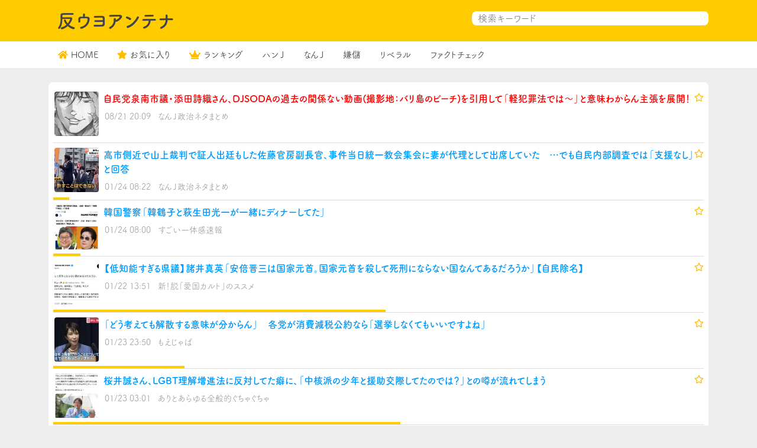

--- FILE ---
content_type: text/html; charset=UTF-8
request_url: https://anti-uyo.com/2023/08/21/%E8%87%AA%E6%B0%91%E5%85%9A%E6%B3%89%E5%8D%97%E5%B8%82%E8%AD%B0%E3%83%BB%E6%B7%BB%E7%94%B0%E8%A9%A9%E7%B9%94%E3%81%95%E3%82%93%E3%80%81djsoda%E3%81%AE%E9%81%8E%E5%8E%BB%E3%81%AE%E9%96%A2%E4%BF%82/
body_size: 10641
content:
<!DOCTYPE html>
<html lang="ja">
<head>
<meta charset="utf-8">
<meta name="viewport" content="width=device-width, initial-scale=1, shrink-to-fit=no">
<meta name="referrer" content="unsafe-url">
<script src="https://ajax.googleapis.com/ajax/libs/jquery/3.6.0/jquery.min.js"></script>
<script>
(function(d) {
var config = {
kitId: 'vbn2bpl',
scriptTimeout: 3000,
async: true
},
h=d.documentElement,t=setTimeout(function(){h.className=h.className.replace(/\bwf-loading\b/g,"")+" wf-inactive";},config.scriptTimeout),tk=d.createElement("script"),f=false,s=d.getElementsByTagName("script")[0],a;h.className+=" wf-loading";tk.src='https://use.typekit.net/'+config.kitId+'.js';tk.async=true;tk.onload=tk.onreadystatechange=function(){a=this.readyState;if(f||a&&a!="complete"&&a!="loaded")return;f=true;clearTimeout(t);try{Typekit.load(config)}catch(e){}};s.parentNode.insertBefore(tk,s)
})(document);
</script>
<link rel="stylesheet" href="https://use.fontawesome.com/releases/v5.7.2/css/all.css" crossorigin="anonymous">
<link href="https://cdn.jsdelivr.net/npm/bootstrap@5.1.0/dist/css/bootstrap.min.css" rel="stylesheet" crossorigin="anonymous">
<!-- <link rel="stylesheet" href="https://anti-uyo.com/wp-content/themes/wp_antenna_post/style.css?ver=20260123235546" type="text/css"> -->
<link rel="stylesheet" type="text/css" href="//anti-uyo.com/wp-content/cache/wpfc-minified/ld63eie1/8pf.css" media="all"/>
<link rel="alternate" type="application/rss+xml" title="反ウヨアンテナ Feed" href="https://anti-uyo.com/feed/">
<meta name="twitter:card" content="summary_large_image">
<meta name="twitter:site" content="@@antiuyo">
<meta name="twitter:title" content="自民党泉南市議・添田詩織さん、DJSODAの過去の関係ない動画(撮影地：バリ島のビーチ)を引用して「軽犯罪法では～」と意味わからん主張を展開！">
<meta name="twitter:description" content="「アンチネット右翼」に特化したアンテナサイト">
<meta name="twitter:image" content="https://livedoor.blogimg.jp/maaikkana/imgs/d/e/de2b2f68-s.jpg">
<title>自民党泉南市議・添田詩織さん、DJSODAの過去の関係ない動画(撮影地：バリ島のビーチ)を引用して「軽犯罪法では～」と意味わからん主張を展開！ &#8211; 反ウヨアンテナ</title>
<meta name='robots' content='max-image-preview:large' />
<link rel='dns-prefetch' href='//www.googletagmanager.com' />
<link rel="alternate" type="application/rss+xml" title="反ウヨアンテナ &raquo; 自民党泉南市議・添田詩織さん、DJSODAの過去の関係ない動画(撮影地：バリ島のビーチ)を引用して「軽犯罪法では～」と意味わからん主張を展開！ のコメントのフィード" href="https://anti-uyo.com/2023/08/21/%e8%87%aa%e6%b0%91%e5%85%9a%e6%b3%89%e5%8d%97%e5%b8%82%e8%ad%b0%e3%83%bb%e6%b7%bb%e7%94%b0%e8%a9%a9%e7%b9%94%e3%81%95%e3%82%93%e3%80%81djsoda%e3%81%ae%e9%81%8e%e5%8e%bb%e3%81%ae%e9%96%a2%e4%bf%82/feed/" />
<link rel="alternate" title="oEmbed (JSON)" type="application/json+oembed" href="https://anti-uyo.com/wp-json/oembed/1.0/embed?url=https%3A%2F%2Fanti-uyo.com%2F2023%2F08%2F21%2F%25e8%2587%25aa%25e6%25b0%2591%25e5%2585%259a%25e6%25b3%2589%25e5%258d%2597%25e5%25b8%2582%25e8%25ad%25b0%25e3%2583%25bb%25e6%25b7%25bb%25e7%2594%25b0%25e8%25a9%25a9%25e7%25b9%2594%25e3%2581%2595%25e3%2582%2593%25e3%2580%2581djsoda%25e3%2581%25ae%25e9%2581%258e%25e5%258e%25bb%25e3%2581%25ae%25e9%2596%25a2%25e4%25bf%2582%2F" />
<link rel="alternate" title="oEmbed (XML)" type="text/xml+oembed" href="https://anti-uyo.com/wp-json/oembed/1.0/embed?url=https%3A%2F%2Fanti-uyo.com%2F2023%2F08%2F21%2F%25e8%2587%25aa%25e6%25b0%2591%25e5%2585%259a%25e6%25b3%2589%25e5%258d%2597%25e5%25b8%2582%25e8%25ad%25b0%25e3%2583%25bb%25e6%25b7%25bb%25e7%2594%25b0%25e8%25a9%25a9%25e7%25b9%2594%25e3%2581%2595%25e3%2582%2593%25e3%2580%2581djsoda%25e3%2581%25ae%25e9%2581%258e%25e5%258e%25bb%25e3%2581%25ae%25e9%2596%25a2%25e4%25bf%2582%2F&#038;format=xml" />
<style id='wp-img-auto-sizes-contain-inline-css' type='text/css'>
img:is([sizes=auto i],[sizes^="auto," i]){contain-intrinsic-size:3000px 1500px}
/*# sourceURL=wp-img-auto-sizes-contain-inline-css */
</style>
<style id='wp-emoji-styles-inline-css' type='text/css'>
img.wp-smiley, img.emoji {
display: inline !important;
border: none !important;
box-shadow: none !important;
height: 1em !important;
width: 1em !important;
margin: 0 0.07em !important;
vertical-align: -0.1em !important;
background: none !important;
padding: 0 !important;
}
/*# sourceURL=wp-emoji-styles-inline-css */
</style>
<style id='wp-block-library-inline-css' type='text/css'>
:root{--wp-block-synced-color:#7a00df;--wp-block-synced-color--rgb:122,0,223;--wp-bound-block-color:var(--wp-block-synced-color);--wp-editor-canvas-background:#ddd;--wp-admin-theme-color:#007cba;--wp-admin-theme-color--rgb:0,124,186;--wp-admin-theme-color-darker-10:#006ba1;--wp-admin-theme-color-darker-10--rgb:0,107,160.5;--wp-admin-theme-color-darker-20:#005a87;--wp-admin-theme-color-darker-20--rgb:0,90,135;--wp-admin-border-width-focus:2px}@media (min-resolution:192dpi){:root{--wp-admin-border-width-focus:1.5px}}.wp-element-button{cursor:pointer}:root .has-very-light-gray-background-color{background-color:#eee}:root .has-very-dark-gray-background-color{background-color:#313131}:root .has-very-light-gray-color{color:#eee}:root .has-very-dark-gray-color{color:#313131}:root .has-vivid-green-cyan-to-vivid-cyan-blue-gradient-background{background:linear-gradient(135deg,#00d084,#0693e3)}:root .has-purple-crush-gradient-background{background:linear-gradient(135deg,#34e2e4,#4721fb 50%,#ab1dfe)}:root .has-hazy-dawn-gradient-background{background:linear-gradient(135deg,#faaca8,#dad0ec)}:root .has-subdued-olive-gradient-background{background:linear-gradient(135deg,#fafae1,#67a671)}:root .has-atomic-cream-gradient-background{background:linear-gradient(135deg,#fdd79a,#004a59)}:root .has-nightshade-gradient-background{background:linear-gradient(135deg,#330968,#31cdcf)}:root .has-midnight-gradient-background{background:linear-gradient(135deg,#020381,#2874fc)}:root{--wp--preset--font-size--normal:16px;--wp--preset--font-size--huge:42px}.has-regular-font-size{font-size:1em}.has-larger-font-size{font-size:2.625em}.has-normal-font-size{font-size:var(--wp--preset--font-size--normal)}.has-huge-font-size{font-size:var(--wp--preset--font-size--huge)}.has-text-align-center{text-align:center}.has-text-align-left{text-align:left}.has-text-align-right{text-align:right}.has-fit-text{white-space:nowrap!important}#end-resizable-editor-section{display:none}.aligncenter{clear:both}.items-justified-left{justify-content:flex-start}.items-justified-center{justify-content:center}.items-justified-right{justify-content:flex-end}.items-justified-space-between{justify-content:space-between}.screen-reader-text{border:0;clip-path:inset(50%);height:1px;margin:-1px;overflow:hidden;padding:0;position:absolute;width:1px;word-wrap:normal!important}.screen-reader-text:focus{background-color:#ddd;clip-path:none;color:#444;display:block;font-size:1em;height:auto;left:5px;line-height:normal;padding:15px 23px 14px;text-decoration:none;top:5px;width:auto;z-index:100000}html :where(.has-border-color){border-style:solid}html :where([style*=border-top-color]){border-top-style:solid}html :where([style*=border-right-color]){border-right-style:solid}html :where([style*=border-bottom-color]){border-bottom-style:solid}html :where([style*=border-left-color]){border-left-style:solid}html :where([style*=border-width]){border-style:solid}html :where([style*=border-top-width]){border-top-style:solid}html :where([style*=border-right-width]){border-right-style:solid}html :where([style*=border-bottom-width]){border-bottom-style:solid}html :where([style*=border-left-width]){border-left-style:solid}html :where(img[class*=wp-image-]){height:auto;max-width:100%}:where(figure){margin:0 0 1em}html :where(.is-position-sticky){--wp-admin--admin-bar--position-offset:var(--wp-admin--admin-bar--height,0px)}@media screen and (max-width:600px){html :where(.is-position-sticky){--wp-admin--admin-bar--position-offset:0px}}
/*# sourceURL=wp-block-library-inline-css */
</style><style id='global-styles-inline-css' type='text/css'>
:root{--wp--preset--aspect-ratio--square: 1;--wp--preset--aspect-ratio--4-3: 4/3;--wp--preset--aspect-ratio--3-4: 3/4;--wp--preset--aspect-ratio--3-2: 3/2;--wp--preset--aspect-ratio--2-3: 2/3;--wp--preset--aspect-ratio--16-9: 16/9;--wp--preset--aspect-ratio--9-16: 9/16;--wp--preset--color--black: #000000;--wp--preset--color--cyan-bluish-gray: #abb8c3;--wp--preset--color--white: #ffffff;--wp--preset--color--pale-pink: #f78da7;--wp--preset--color--vivid-red: #cf2e2e;--wp--preset--color--luminous-vivid-orange: #ff6900;--wp--preset--color--luminous-vivid-amber: #fcb900;--wp--preset--color--light-green-cyan: #7bdcb5;--wp--preset--color--vivid-green-cyan: #00d084;--wp--preset--color--pale-cyan-blue: #8ed1fc;--wp--preset--color--vivid-cyan-blue: #0693e3;--wp--preset--color--vivid-purple: #9b51e0;--wp--preset--gradient--vivid-cyan-blue-to-vivid-purple: linear-gradient(135deg,rgb(6,147,227) 0%,rgb(155,81,224) 100%);--wp--preset--gradient--light-green-cyan-to-vivid-green-cyan: linear-gradient(135deg,rgb(122,220,180) 0%,rgb(0,208,130) 100%);--wp--preset--gradient--luminous-vivid-amber-to-luminous-vivid-orange: linear-gradient(135deg,rgb(252,185,0) 0%,rgb(255,105,0) 100%);--wp--preset--gradient--luminous-vivid-orange-to-vivid-red: linear-gradient(135deg,rgb(255,105,0) 0%,rgb(207,46,46) 100%);--wp--preset--gradient--very-light-gray-to-cyan-bluish-gray: linear-gradient(135deg,rgb(238,238,238) 0%,rgb(169,184,195) 100%);--wp--preset--gradient--cool-to-warm-spectrum: linear-gradient(135deg,rgb(74,234,220) 0%,rgb(151,120,209) 20%,rgb(207,42,186) 40%,rgb(238,44,130) 60%,rgb(251,105,98) 80%,rgb(254,248,76) 100%);--wp--preset--gradient--blush-light-purple: linear-gradient(135deg,rgb(255,206,236) 0%,rgb(152,150,240) 100%);--wp--preset--gradient--blush-bordeaux: linear-gradient(135deg,rgb(254,205,165) 0%,rgb(254,45,45) 50%,rgb(107,0,62) 100%);--wp--preset--gradient--luminous-dusk: linear-gradient(135deg,rgb(255,203,112) 0%,rgb(199,81,192) 50%,rgb(65,88,208) 100%);--wp--preset--gradient--pale-ocean: linear-gradient(135deg,rgb(255,245,203) 0%,rgb(182,227,212) 50%,rgb(51,167,181) 100%);--wp--preset--gradient--electric-grass: linear-gradient(135deg,rgb(202,248,128) 0%,rgb(113,206,126) 100%);--wp--preset--gradient--midnight: linear-gradient(135deg,rgb(2,3,129) 0%,rgb(40,116,252) 100%);--wp--preset--font-size--small: 13px;--wp--preset--font-size--medium: 20px;--wp--preset--font-size--large: 36px;--wp--preset--font-size--x-large: 42px;--wp--preset--spacing--20: 0.44rem;--wp--preset--spacing--30: 0.67rem;--wp--preset--spacing--40: 1rem;--wp--preset--spacing--50: 1.5rem;--wp--preset--spacing--60: 2.25rem;--wp--preset--spacing--70: 3.38rem;--wp--preset--spacing--80: 5.06rem;--wp--preset--shadow--natural: 6px 6px 9px rgba(0, 0, 0, 0.2);--wp--preset--shadow--deep: 12px 12px 50px rgba(0, 0, 0, 0.4);--wp--preset--shadow--sharp: 6px 6px 0px rgba(0, 0, 0, 0.2);--wp--preset--shadow--outlined: 6px 6px 0px -3px rgb(255, 255, 255), 6px 6px rgb(0, 0, 0);--wp--preset--shadow--crisp: 6px 6px 0px rgb(0, 0, 0);}:where(.is-layout-flex){gap: 0.5em;}:where(.is-layout-grid){gap: 0.5em;}body .is-layout-flex{display: flex;}.is-layout-flex{flex-wrap: wrap;align-items: center;}.is-layout-flex > :is(*, div){margin: 0;}body .is-layout-grid{display: grid;}.is-layout-grid > :is(*, div){margin: 0;}:where(.wp-block-columns.is-layout-flex){gap: 2em;}:where(.wp-block-columns.is-layout-grid){gap: 2em;}:where(.wp-block-post-template.is-layout-flex){gap: 1.25em;}:where(.wp-block-post-template.is-layout-grid){gap: 1.25em;}.has-black-color{color: var(--wp--preset--color--black) !important;}.has-cyan-bluish-gray-color{color: var(--wp--preset--color--cyan-bluish-gray) !important;}.has-white-color{color: var(--wp--preset--color--white) !important;}.has-pale-pink-color{color: var(--wp--preset--color--pale-pink) !important;}.has-vivid-red-color{color: var(--wp--preset--color--vivid-red) !important;}.has-luminous-vivid-orange-color{color: var(--wp--preset--color--luminous-vivid-orange) !important;}.has-luminous-vivid-amber-color{color: var(--wp--preset--color--luminous-vivid-amber) !important;}.has-light-green-cyan-color{color: var(--wp--preset--color--light-green-cyan) !important;}.has-vivid-green-cyan-color{color: var(--wp--preset--color--vivid-green-cyan) !important;}.has-pale-cyan-blue-color{color: var(--wp--preset--color--pale-cyan-blue) !important;}.has-vivid-cyan-blue-color{color: var(--wp--preset--color--vivid-cyan-blue) !important;}.has-vivid-purple-color{color: var(--wp--preset--color--vivid-purple) !important;}.has-black-background-color{background-color: var(--wp--preset--color--black) !important;}.has-cyan-bluish-gray-background-color{background-color: var(--wp--preset--color--cyan-bluish-gray) !important;}.has-white-background-color{background-color: var(--wp--preset--color--white) !important;}.has-pale-pink-background-color{background-color: var(--wp--preset--color--pale-pink) !important;}.has-vivid-red-background-color{background-color: var(--wp--preset--color--vivid-red) !important;}.has-luminous-vivid-orange-background-color{background-color: var(--wp--preset--color--luminous-vivid-orange) !important;}.has-luminous-vivid-amber-background-color{background-color: var(--wp--preset--color--luminous-vivid-amber) !important;}.has-light-green-cyan-background-color{background-color: var(--wp--preset--color--light-green-cyan) !important;}.has-vivid-green-cyan-background-color{background-color: var(--wp--preset--color--vivid-green-cyan) !important;}.has-pale-cyan-blue-background-color{background-color: var(--wp--preset--color--pale-cyan-blue) !important;}.has-vivid-cyan-blue-background-color{background-color: var(--wp--preset--color--vivid-cyan-blue) !important;}.has-vivid-purple-background-color{background-color: var(--wp--preset--color--vivid-purple) !important;}.has-black-border-color{border-color: var(--wp--preset--color--black) !important;}.has-cyan-bluish-gray-border-color{border-color: var(--wp--preset--color--cyan-bluish-gray) !important;}.has-white-border-color{border-color: var(--wp--preset--color--white) !important;}.has-pale-pink-border-color{border-color: var(--wp--preset--color--pale-pink) !important;}.has-vivid-red-border-color{border-color: var(--wp--preset--color--vivid-red) !important;}.has-luminous-vivid-orange-border-color{border-color: var(--wp--preset--color--luminous-vivid-orange) !important;}.has-luminous-vivid-amber-border-color{border-color: var(--wp--preset--color--luminous-vivid-amber) !important;}.has-light-green-cyan-border-color{border-color: var(--wp--preset--color--light-green-cyan) !important;}.has-vivid-green-cyan-border-color{border-color: var(--wp--preset--color--vivid-green-cyan) !important;}.has-pale-cyan-blue-border-color{border-color: var(--wp--preset--color--pale-cyan-blue) !important;}.has-vivid-cyan-blue-border-color{border-color: var(--wp--preset--color--vivid-cyan-blue) !important;}.has-vivid-purple-border-color{border-color: var(--wp--preset--color--vivid-purple) !important;}.has-vivid-cyan-blue-to-vivid-purple-gradient-background{background: var(--wp--preset--gradient--vivid-cyan-blue-to-vivid-purple) !important;}.has-light-green-cyan-to-vivid-green-cyan-gradient-background{background: var(--wp--preset--gradient--light-green-cyan-to-vivid-green-cyan) !important;}.has-luminous-vivid-amber-to-luminous-vivid-orange-gradient-background{background: var(--wp--preset--gradient--luminous-vivid-amber-to-luminous-vivid-orange) !important;}.has-luminous-vivid-orange-to-vivid-red-gradient-background{background: var(--wp--preset--gradient--luminous-vivid-orange-to-vivid-red) !important;}.has-very-light-gray-to-cyan-bluish-gray-gradient-background{background: var(--wp--preset--gradient--very-light-gray-to-cyan-bluish-gray) !important;}.has-cool-to-warm-spectrum-gradient-background{background: var(--wp--preset--gradient--cool-to-warm-spectrum) !important;}.has-blush-light-purple-gradient-background{background: var(--wp--preset--gradient--blush-light-purple) !important;}.has-blush-bordeaux-gradient-background{background: var(--wp--preset--gradient--blush-bordeaux) !important;}.has-luminous-dusk-gradient-background{background: var(--wp--preset--gradient--luminous-dusk) !important;}.has-pale-ocean-gradient-background{background: var(--wp--preset--gradient--pale-ocean) !important;}.has-electric-grass-gradient-background{background: var(--wp--preset--gradient--electric-grass) !important;}.has-midnight-gradient-background{background: var(--wp--preset--gradient--midnight) !important;}.has-small-font-size{font-size: var(--wp--preset--font-size--small) !important;}.has-medium-font-size{font-size: var(--wp--preset--font-size--medium) !important;}.has-large-font-size{font-size: var(--wp--preset--font-size--large) !important;}.has-x-large-font-size{font-size: var(--wp--preset--font-size--x-large) !important;}
/*# sourceURL=global-styles-inline-css */
</style>
<style id='classic-theme-styles-inline-css' type='text/css'>
/*! This file is auto-generated */
.wp-block-button__link{color:#fff;background-color:#32373c;border-radius:9999px;box-shadow:none;text-decoration:none;padding:calc(.667em + 2px) calc(1.333em + 2px);font-size:1.125em}.wp-block-file__button{background:#32373c;color:#fff;text-decoration:none}
/*# sourceURL=/wp-includes/css/classic-themes.min.css */
</style>
<!-- <link rel='stylesheet' id='chld_thm_cfg_child-css' href='https://anti-uyo.com/wp-content/themes/wp_antenna_post-child/style.css?ver=6.9' type='text/css' media='all' /> -->
<link rel="stylesheet" type="text/css" href="//anti-uyo.com/wp-content/cache/wpfc-minified/qhygevu0/8pf.css" media="all"/>
<!-- Site Kit によって追加された Google タグ（gtag.js）スニペット -->
<!-- Google アナリティクス スニペット (Site Kit が追加) -->
<script type="text/javascript" src="https://www.googletagmanager.com/gtag/js?id=GT-NC8BL3B" id="google_gtagjs-js" async></script>
<script type="text/javascript" id="google_gtagjs-js-after">
/* <![CDATA[ */
window.dataLayer = window.dataLayer || [];function gtag(){dataLayer.push(arguments);}
gtag("set","linker",{"domains":["anti-uyo.com"]});
gtag("js", new Date());
gtag("set", "developer_id.dZTNiMT", true);
gtag("config", "GT-NC8BL3B");
//# sourceURL=google_gtagjs-js-after
/* ]]> */
</script>
<link rel="https://api.w.org/" href="https://anti-uyo.com/wp-json/" /><link rel="alternate" title="JSON" type="application/json" href="https://anti-uyo.com/wp-json/wp/v2/posts/2935" /><link rel="EditURI" type="application/rsd+xml" title="RSD" href="https://anti-uyo.com/xmlrpc.php?rsd" />
<meta name="generator" content="WordPress 6.9" />
<link rel="canonical" href="https://anti-uyo.com/2023/08/21/%e8%87%aa%e6%b0%91%e5%85%9a%e6%b3%89%e5%8d%97%e5%b8%82%e8%ad%b0%e3%83%bb%e6%b7%bb%e7%94%b0%e8%a9%a9%e7%b9%94%e3%81%95%e3%82%93%e3%80%81djsoda%e3%81%ae%e9%81%8e%e5%8e%bb%e3%81%ae%e9%96%a2%e4%bf%82/" />
<link rel='shortlink' href='https://anti-uyo.com/?p=2935' />
<meta name="generator" content="Site Kit by Google 1.170.0" /><link rel="icon" href="https://anti-uyo.com/wp-content/uploads/2024/01/cropped-87825936fb24f5629fb8419cb5eb9f78-32x32.png" sizes="32x32" />
<link rel="icon" href="https://anti-uyo.com/wp-content/uploads/2024/01/cropped-87825936fb24f5629fb8419cb5eb9f78-192x192.png" sizes="192x192" />
<link rel="apple-touch-icon" href="https://anti-uyo.com/wp-content/uploads/2024/01/cropped-87825936fb24f5629fb8419cb5eb9f78-180x180.png" />
<meta name="msapplication-TileImage" content="https://anti-uyo.com/wp-content/uploads/2024/01/cropped-87825936fb24f5629fb8419cb5eb9f78-270x270.png" />
<style>
body{
background-color: #eeeeee;
color:#333333;
}
body a{
color:#0099ff;
}
.border-bottom{
background-color: #ffcc00;
}
.h1_title{
color: #444444;
}
.footer{
background-color: #ffffff;
color:#333333;
}
</style>
</head>
<body>
<header class="py-3 border-bottom">
<div class="container-lg d-flex flex-wrap justify-content-center">
<a href="https://anti-uyo.com/" class="d-flex align-items-center mb-lg-0 me-lg-auto text-dark text-decoration-none">
<h1 class="fs-4 h1_title">反ウヨアンテナ</h1>
</a>
<div class="search_form sp_hidden">
<form action="" method="get">
<input name="s" type="text" placeholder="検索キーワード">
<div class="search_button"><button type="submit"><i class="fas fa-search"></i></button></div>
</form>
</div>
</div>
</header>
<nav class="mb-4 sticky-top h_menu">
<div class="container-lg nav-scroller">
<ul class="nav me-auto header_menu_left">
<li class="nav-item"><a class="nav-link link-dark px-3" href="https://anti-uyo.com/"><i class="fas fa-home"></i>HOME</a></li>
<li class="nav-item"><a class="nav-link link-dark px-3" href="https://anti-uyo.com/?mylist"><i class="fas fa-star"></i>お気に入り</a></li>
<li class="nav-item"><a class="nav-link link-dark px-3" href="https://anti-uyo.com/?ranking"><i class="fas fa-crown"></i>ランキング</a></li>
<li class="nav-item"><a class="nav-link link-dark px-3" href="https://anti-uyo.com/category/han-j/">ハンＪ</a></li><li class="nav-item"><a class="nav-link link-dark px-3" href="https://anti-uyo.com/category/nan-j/">なんＪ</a></li><li class="nav-item"><a class="nav-link link-dark px-3" href="https://anti-uyo.com/category/kenmo/">嫌儲</a></li><li class="nav-item"><a class="nav-link link-dark px-3" href="https://anti-uyo.com/category/liberal/">リベラル</a></li><li class="nav-item"><a class="nav-link link-dark px-3" href="https://anti-uyo.com/category/fact_check/">ファクトチェック</a></li>		</ul>
</div>
</nav>
<div class="container-lg main-col">
<div class="row">
<div class="col-12">
<div class="card">
<div id="post_list_contents" class="list_content_area">    <div class="text-muted list_item_content single_post_item">
<div class="d-flex">
<img class="bd-placeholder-img flex-shrink-0 me-2 rounded" style="width:75px;height:75px;object-fit: cover;" src="https://livedoor.blogimg.jp/maaikkana/imgs/d/e/de2b2f68-s.jpg">
<div class="mb-0 small w-100">
<div class="d-flex justify-content-between">
<strong class="text-gray-dark"><a href="http://j-seiji.blog.jp/archives/21854658.html" target="_blank" class="item_link" data-id="2935"><span style="color:#f00;font-weight: bold;">自民党泉南市議・添田詩織さん、DJSODAの過去の関係ない動画(撮影地：バリ島のビーチ)を引用して「軽犯罪法では～」と意味わからん主張を展開！</span></a></strong>
<div><i class="far fa-star dist mark-2935" data-id="2935"></i></div>            </div>
<span class="d-block">
<span style="padding:0 8px 0 2px;color:#999;">
08/21 20:09</span>
<a class="post_item_blogname" href="https://anti-uyo.com/?blog=3">なんＪ政治ネタまとめ</a>
</span>
</div>
</div>
<div class="post_click_bar" style="width:0%;"></div>
</div>
<div class="text-muted list_item_content">
<div class="d-flex">
<img class="bd-placeholder-img flex-shrink-0 me-2 rounded" style="width:75px;height:75px;object-fit: cover;" src="https://livedoor.blogimg.jp/maaikkana/imgs/7/c/7cfb3c8b-s.png">
<div class="mb-0 small w-100">
<div class="d-flex justify-content-between">
<strong class="text-gray-dark"><a href="https://j-seiji.blog.jp/archives/29326907.html" target="_blank" class="item_link" data-id="10130"><span >高市側近で山上裁判で証人出廷もした佐藤官房副長官、事件当日統一教会集会に妻が代理として出席していた　…でも自民内部調査では「支援なし」と回答</span></a></strong>
<div><i class="far fa-star dist mark-10130" data-id="10130"></i></div>            </div>
<span class="d-block">
<span style="padding:0 8px 0 2px;color:#999;">
01/24 08:22</span>
<a class="post_item_blogname" href="https://anti-uyo.com/?blog=3">なんＪ政治ネタまとめ</a>
</span>
</div>
</div>
<div class="post_click_bar" style="width:2.4444444444444%;"></div>
</div>
<div class="text-muted list_item_content">
<div class="d-flex">
<img class="bd-placeholder-img flex-shrink-0 me-2 rounded" style="width:75px;height:75px;object-fit: cover;" src="https://blog-imgs-170.fc2.com/s/u/g/sugosoku/hagp20260124-01.jpg">
<div class="mb-0 small w-100">
<div class="d-flex justify-content-between">
<strong class="text-gray-dark"><a href="https://sugosoku.blog.fc2.com/blog-entry-5740.html" target="_blank" class="item_link" data-id="10129"><span >韓国警察「韓鶴子と萩生田光一が一緒にディナーしてた」</span></a></strong>
<div><i class="far fa-star dist mark-10129" data-id="10129"></i></div>            </div>
<span class="d-block">
<span style="padding:0 8px 0 2px;color:#999;">
01/24 08:00</span>
<a class="post_item_blogname" href="https://anti-uyo.com/?blog=17">すごい一体感速報</a>
</span>
</div>
</div>
<div class="post_click_bar" style="width:4.2222222222222%;"></div>
</div>
<div class="text-muted list_item_content">
<div class="d-flex">
<img class="bd-placeholder-img flex-shrink-0 me-2 rounded" style="width:75px;height:75px;object-fit: cover;" src="https://livedoor.blogimg.jp/neotridagger-4gc6as0t/imgs/6/4/64eed17b-s.jpg">
<div class="mb-0 small w-100">
<div class="d-flex justify-content-between">
<strong class="text-gray-dark"><a href="https://stopaikokucult.blog.jp/archives/11482281.html" target="_blank" class="item_link" data-id="10117"><span >【低知能すぎる県議】諸井真英「安倍晋三は国家元首。国家元首を殺して死刑にならない国なんてあるだろうか」【自民除名】</span></a></strong>
<div><i class="far fa-star dist mark-10117" data-id="10117"></i></div>            </div>
<span class="d-block">
<span style="padding:0 8px 0 2px;color:#999;">
01/22 13:51</span>
<a class="post_item_blogname" href="https://anti-uyo.com/?blog=19">新！脱「愛国カルト」のススメ</a>
</span>
</div>
</div>
<div class="post_click_bar" style="width:51.111111111111%;"></div>
</div>
<div class="text-muted list_item_content">
<div class="d-flex">
<img class="bd-placeholder-img flex-shrink-0 me-2 rounded" style="width:75px;height:75px;object-fit: cover;" src="https://livedoor.blogimg.jp/iwasitaberu-grypxpz0/imgs/3/9/39a32519.jpg">
<div class="mb-0 small w-100">
<div class="d-flex justify-content-between">
<strong class="text-gray-dark"><a href="https://moerunihon.blog.jp/archives/41456579.html" target="_blank" class="item_link" data-id="10128"><span >「どう考えても解散する意味が分からん」　各党が消費減税公約なら「選挙しなくてもいいですよね」</span></a></strong>
<div><i class="far fa-star dist mark-10128" data-id="10128"></i></div>            </div>
<span class="d-block">
<span style="padding:0 8px 0 2px;color:#999;">
01/23 23:50</span>
<a class="post_item_blogname" href="https://anti-uyo.com/?blog=24">もえじゃぱ</a>
</span>
</div>
</div>
<div class="post_click_bar" style="width:20.222222222222%;"></div>
</div>
<div class="text-muted list_item_content">
<div class="d-flex">
<img class="bd-placeholder-img flex-shrink-0 me-2 rounded" style="width:75px;height:75px;object-fit: cover;" src="https://livedoor.blogimg.jp/wsogmm/imgs/5/4/54faeb40-s.jpg">
<div class="mb-0 small w-100">
<div class="d-flex justify-content-between">
<strong class="text-gray-dark"><a href="https://wsogmm.livedoor.blog/archives/29306327.html" target="_blank" class="item_link" data-id="10125"><span >桜井誠さん、LGBT理解増進法に反対してた癖に、「中核派の少年と援助交際してたのでは？」との噂が流れてしまう</span></a></strong>
<div><i class="far fa-star dist mark-10125" data-id="10125"></i></div>            </div>
<span class="d-block">
<span style="padding:0 8px 0 2px;color:#999;">
01/23 03:01</span>
<a class="post_item_blogname" href="https://anti-uyo.com/?blog=23">ありとあらゆる全般的ぐちゃぐちゃ</a>
</span>
</div>
</div>
<div class="post_click_bar" style="width:53.333333333333%;"></div>
</div>
<div class="text-muted list_item_content">
<div class="d-flex">
<img class="bd-placeholder-img flex-shrink-0 me-2 rounded" style="width:75px;height:75px;object-fit: cover;" src="https://livedoor.blogimg.jp/yourchannel/imgs/d/b/db6ad4ba.png">
<div class="mb-0 small w-100">
<div class="d-flex justify-content-between">
<strong class="text-gray-dark"><a href="https://yourchannel.blog.jp/archives/30350205.html" target="_blank" class="item_link" data-id="10123"><span >右寄りサイト「保守ブログ」&amp;「ヒカルのブログ」が更新停止2週目に突入</span></a></strong>
<div><i class="far fa-star dist mark-10123" data-id="10123"></i></div>            </div>
<span class="d-block">
<span style="padding:0 8px 0 2px;color:#999;">
01/23 00:30</span>
<a class="post_item_blogname" href="https://anti-uyo.com/?blog=18">ゆあチァンネル</a>
</span>
</div>
</div>
<div class="post_click_bar" style="width:26%;"></div>
</div>
<div class="text-muted list_item_content">
<div class="d-flex">
<img class="bd-placeholder-img flex-shrink-0 me-2 rounded" style="width:75px;height:75px;object-fit: cover;" src="https://livedoor.blogimg.jp/nanyade/imgs/6/7/67a7b9fa.png">
<div class="mb-0 small w-100">
<div class="d-flex justify-content-between">
<strong class="text-gray-dark"><a href="https://nanyade.livedoor.blog/archives/46578713.html" target="_blank" class="item_link" data-id="10110"><span >河合ゆうすけ、フィフィとの裁判に向けてカンパを募る</span></a></strong>
<div><i class="far fa-star dist mark-10110" data-id="10110"></i></div>            </div>
<span class="d-block">
<span style="padding:0 8px 0 2px;color:#999;">
01/21 21:06</span>
<a class="post_item_blogname" href="https://anti-uyo.com/?blog=14">ハンＪ速報</a>
</span>
</div>
</div>
<div class="post_click_bar" style="width:82.444444444444%;"></div>
</div>
<div class="text-muted list_item_content">
<div class="d-flex">
<img class="bd-placeholder-img flex-shrink-0 me-2 rounded" style="width:75px;height:75px;object-fit: cover;" src="https://cdn-ak.f.st-hatena.com/images/fotolife/n/nou_yunyun/20260122/20260122151901.png">
<div class="mb-0 small w-100">
<div class="d-flex justify-content-between">
<strong class="text-gray-dark"><a href="https://nou-yunyun.hatenablog.com/entry/2026/01/22/170000" target="_blank" class="item_link" data-id="10120"><span >AIキャスターによるyoutubeの政治デタラメ動画による情報が拡散してた</span></a></strong>
<div><i class="far fa-star dist mark-10120" data-id="10120"></i></div>            </div>
<span class="d-block">
<span style="padding:0 8px 0 2px;color:#999;">
01/22 17:00</span>
<a class="post_item_blogname" href="https://anti-uyo.com/?blog=21">電脳塵芥</a>
</span>
</div>
</div>
<div class="post_click_bar" style="width:36.666666666667%;"></div>
</div>
</div>			</div>
</div>
</div>
</div>
<script>
$(function() {
var txt = $('.single_post_item');
$(".list_content_area .list_item_content").eq(0).after(txt);
txt.show();
});
</script>
<!--フッター-->
<script>
$('.custom_wiget_item').each(function(){
var num = $(this).data('num') - 1;
if(Number(num) >= 0){
$(".list_content_area .list_item_content").eq(num).after(this);
}else{
$('.list_content_area').prepend(this);
}
$(this).show();
});
</script>
<p id="page-top"><i class="fas fa-arrow-circle-up"></i></p>
<script>
$(function() {
var topBtn = $('#page-top');
$(window).scroll(function () {
if ($(this).scrollTop() > 500) {
topBtn.fadeIn();
} else {
topBtn.fadeOut();
}
});
topBtn.click(function () {
$('body,html').animate({
scrollTop: 0
}, 500);
return false;
});
});
</script>
<div class="footer">
<div class="container-lg d-flex flex-wrap" style="justify-content: center;flex-wrap: wrap;">
<ul class="nav">
<li class="nav-item"><a class="nav-link link-dark px-2" href="https://anti-uyo.com?info">サイトについて</a></li>
<li class="nav-item"><a class="nav-link link-dark px-2" href="https://anti-uyo.com?sitelist">登録ブログ一覧</a></li>
<!--
<li class="nav-item"><a class="nav-link link-dark px-2" href="https://anti-uyo.com?addlink">固定リンクツール</a></li>
<li class="nav-item"><a class="nav-link link-dark px-2" href="https://anti-uyo.com?request">登録申請</a></li>
-->
<li class="nav-item"><a class="nav-link link-dark px-2" href="https://anti-uyo.com?contact">お問い合わせ</a></li>
</ul>
</div>
<div class="copy-right">
Copyright &copy; <a href="https://anti-uyo.com" target="_blank">反ウヨアンテナ</a> All Rights Reserved.</div>
</div>
</div>
<div class="sp_menu" data-bs-toggle="offcanvas" data-bs-target="#offcanvasBottom" aria-controls="offcanvasBottom">
<div><i class="fas fa-bars"></i></div>
<div style="font-size:10px;">MENU</div>
</div>
<div class="offcanvas offcanvas-bottom" tabindex="-1" id="offcanvasBottom" aria-labelledby="offcanvasBottomLabel">
<div class="offcanvas-header">
<h5 class="offcanvas-title" id="offcanvasBottomLabel">MENU</h5>
<button type="button" class="btn-close text-reset" data-bs-dismiss="offcanvas" aria-label="閉じる"></button>
</div>
<div class="offcanvas-body">
<div>
<form class="col-12 col-lg-auto mb-3 mb-lg-0" action="" method="get">
<input type="search" class="form-control" name="s" placeholder="検索...">
</form>
</div>
<ul class="nav">
<li class="nav-item"><a href="https://anti-uyo.com/?mylist" class="nav-link px-2">マイリスト</a></li>
<li class="nav-item"><a href="https://anti-uyo.com/?ranking" class="nav-link px-2">ランキング</a></li>
</ul>
</div>
</div>
<script src="https://cdn.jsdelivr.net/npm/bootstrap@5.1.0/dist/js/bootstrap.bundle.min.js" crossorigin="anonymous"></script>
<!--footer-->
<script>
jQuery.prototype.mousedragscrollable = function () {
let target;
$(this).each(function (i, e) {
$(e).mousedown(function (event) {
event.preventDefault();
target = $(e);
$(e).data({
down: true,
move: false,
x: event.clientX,
y: event.clientY,
scrollleft: $(e).scrollLeft(),
scrolltop: $(e).scrollTop(),
});
return false;
});
$(e).click(function (event) {
if ($(e).data("move")) {
return false;
}
});
});
$(document)
.mousemove(function (event) {
if ($(target).data("down")) {
event.preventDefault();
let move_x = $(target).data("x") - event.clientX;
let move_y = $(target).data("y") - event.clientY;
if (move_x !== 0 || move_y !== 0) {
$(target).data("move", true);
} else {
return;
}
$(target).scrollLeft($(target).data("scrollleft") + move_x);
$(target).scrollTop($(target).data("scrolltop") + move_y);
return false;
}
})
.mouseup(function (event) {
$(target).data("down", false);
return false;
});
};
$(".header_menu_left").mousedragscrollable();
</script>
<script type="speculationrules">
{"prefetch":[{"source":"document","where":{"and":[{"href_matches":"/*"},{"not":{"href_matches":["/wp-*.php","/wp-admin/*","/wp-content/uploads/*","/wp-content/*","/wp-content/plugins/*","/wp-content/themes/wp_antenna_post-child/*","/wp-content/themes/wp_antenna_post/*","/*\\?(.+)"]}},{"not":{"selector_matches":"a[rel~=\"nofollow\"]"}},{"not":{"selector_matches":".no-prefetch, .no-prefetch a"}}]},"eagerness":"conservative"}]}
</script>
<script>
$(".item_link").on('click', function(){
var id = $(this).data("id");
var url = $(this).attr("href");
$.ajax({
url : "https://anti-uyo.com/wp-content/themes/wp_antenna_post/instance/ajax_pursue.php",
type : "POST",
data : {outlink:id,data_2:url},
error : function(XMLHttpRequest, textStatus, errorThrown) {
},
success : function(data) {
}
});
});
$(".dist").on('click', function(){
var id = $(this).data("id");
$.ajax({
url : "https://anti-uyo.com/wp-content/themes/wp_antenna_post/instance/ajax_pursue.php",
type : "POST",
data : {post_id:id},
error : function(XMLHttpRequest, textStatus, errorThrown) {
},
success : function(data) {
if(data == '0'){
$('.mark-'+id).removeClass("far");
$('.mark-'+id).addClass("fas");
}else{
$('.mark-'+id).removeClass("fas");
$('.mark-'+id).addClass("far");
}
}
});
});
</script>
<script id="wp-emoji-settings" type="application/json">
{"baseUrl":"https://s.w.org/images/core/emoji/17.0.2/72x72/","ext":".png","svgUrl":"https://s.w.org/images/core/emoji/17.0.2/svg/","svgExt":".svg","source":{"concatemoji":"https://anti-uyo.com/wp-includes/js/wp-emoji-release.min.js?ver=6.9"}}
</script>
<script type="module">
/* <![CDATA[ */
/*! This file is auto-generated */
const a=JSON.parse(document.getElementById("wp-emoji-settings").textContent),o=(window._wpemojiSettings=a,"wpEmojiSettingsSupports"),s=["flag","emoji"];function i(e){try{var t={supportTests:e,timestamp:(new Date).valueOf()};sessionStorage.setItem(o,JSON.stringify(t))}catch(e){}}function c(e,t,n){e.clearRect(0,0,e.canvas.width,e.canvas.height),e.fillText(t,0,0);t=new Uint32Array(e.getImageData(0,0,e.canvas.width,e.canvas.height).data);e.clearRect(0,0,e.canvas.width,e.canvas.height),e.fillText(n,0,0);const a=new Uint32Array(e.getImageData(0,0,e.canvas.width,e.canvas.height).data);return t.every((e,t)=>e===a[t])}function p(e,t){e.clearRect(0,0,e.canvas.width,e.canvas.height),e.fillText(t,0,0);var n=e.getImageData(16,16,1,1);for(let e=0;e<n.data.length;e++)if(0!==n.data[e])return!1;return!0}function u(e,t,n,a){switch(t){case"flag":return n(e,"\ud83c\udff3\ufe0f\u200d\u26a7\ufe0f","\ud83c\udff3\ufe0f\u200b\u26a7\ufe0f")?!1:!n(e,"\ud83c\udde8\ud83c\uddf6","\ud83c\udde8\u200b\ud83c\uddf6")&&!n(e,"\ud83c\udff4\udb40\udc67\udb40\udc62\udb40\udc65\udb40\udc6e\udb40\udc67\udb40\udc7f","\ud83c\udff4\u200b\udb40\udc67\u200b\udb40\udc62\u200b\udb40\udc65\u200b\udb40\udc6e\u200b\udb40\udc67\u200b\udb40\udc7f");case"emoji":return!a(e,"\ud83e\u1fac8")}return!1}function f(e,t,n,a){let r;const o=(r="undefined"!=typeof WorkerGlobalScope&&self instanceof WorkerGlobalScope?new OffscreenCanvas(300,150):document.createElement("canvas")).getContext("2d",{willReadFrequently:!0}),s=(o.textBaseline="top",o.font="600 32px Arial",{});return e.forEach(e=>{s[e]=t(o,e,n,a)}),s}function r(e){var t=document.createElement("script");t.src=e,t.defer=!0,document.head.appendChild(t)}a.supports={everything:!0,everythingExceptFlag:!0},new Promise(t=>{let n=function(){try{var e=JSON.parse(sessionStorage.getItem(o));if("object"==typeof e&&"number"==typeof e.timestamp&&(new Date).valueOf()<e.timestamp+604800&&"object"==typeof e.supportTests)return e.supportTests}catch(e){}return null}();if(!n){if("undefined"!=typeof Worker&&"undefined"!=typeof OffscreenCanvas&&"undefined"!=typeof URL&&URL.createObjectURL&&"undefined"!=typeof Blob)try{var e="postMessage("+f.toString()+"("+[JSON.stringify(s),u.toString(),c.toString(),p.toString()].join(",")+"));",a=new Blob([e],{type:"text/javascript"});const r=new Worker(URL.createObjectURL(a),{name:"wpTestEmojiSupports"});return void(r.onmessage=e=>{i(n=e.data),r.terminate(),t(n)})}catch(e){}i(n=f(s,u,c,p))}t(n)}).then(e=>{for(const n in e)a.supports[n]=e[n],a.supports.everything=a.supports.everything&&a.supports[n],"flag"!==n&&(a.supports.everythingExceptFlag=a.supports.everythingExceptFlag&&a.supports[n]);var t;a.supports.everythingExceptFlag=a.supports.everythingExceptFlag&&!a.supports.flag,a.supports.everything||((t=a.source||{}).concatemoji?r(t.concatemoji):t.wpemoji&&t.twemoji&&(r(t.twemoji),r(t.wpemoji)))});
//# sourceURL=https://anti-uyo.com/wp-includes/js/wp-emoji-loader.min.js
/* ]]> */
</script>
</body>
</html><!-- WP Fastest Cache file was created in 0.219 seconds, on 2026年1月24日 @ 8:55 AM --><!-- need to refresh to see cached version -->

--- FILE ---
content_type: text/css
request_url: https://anti-uyo.com/wp-content/cache/wpfc-minified/qhygevu0/8pf.css
body_size: 1117
content:
body {
font-family: fot-tsukuardgothic-std, sans-serif;
font-weight: 400;
font-style: normal;
font-feature-settings: "palt";
}  .section_title {
text-decoration: none;
padding: 0.5rem 0.8rem 0.8rem 0.8rem;
background: #fff;
color: #333;
border-bottom:1px solid #666;
border-radius: 8px 8px 0 0;
} .search_form input[type="text"] {
padding: 0 10px 0 10px;
width: 100%;
border: 0px solid #fff;
border-radius: 8px;
background-color: #fff;
position: absolute;
top: 2px;
} .footer {
margin-top:23px;
padding:14px 0;
border-top:0px solid #fff;
background-color: #fff;
} button, input, optgroup, select, textarea {
margin: 1px 0;
} .search_button {
position: absolute;
top: 3px;
right: 2px;
cursor: pointer;
background-color: rgba(255,255,255,0);
} .search_button button {
background-color: rgba(0,0,0,0);
border: 0px solid rgba(0,0,0,0);
display: none;
} .list_item_content {
padding: 8px 0px 11px 2px;
border-bottom: 1px solid #ddd;
} .header_menu_left li {
border-right: 0px solid #ddd;
} .card {
box-shadow: 0 0 0 0 rgba(255,255,255,0);
position: relative;
display: flex;
flex-direction: column;
min-width: 0;
word-wrap: break-word;
background-color: #fff;
background-clip: border-box;
border: 8px solid rgba(255,255,255,0);
border-radius: 8px;
} .copy-right {
margin-top: 55px;
width: 100%;
text-align: center;
font-size: 0.8em;
color: #888;
} .list-group-item {
position: relative;
display: block;
padding: 0px 0px;
color: #333;
text-decoration: none;
background-color: #fff;
border: 3px solid rgba(255,255,255,0);
} .list-group-item+.list-group-item {
border-top-width: 3px;
padding: 5px 0 5px 0 !important;
} .list-group-item:first-child {
border-top-left-radius: 0px;
border-top-right-radius: 0px;
padding: 5px 0 5px 0 !important;
} .list-group-item:last-child {
border-bottom-right-radius: 0px;
border-bottom-left-radius: 0px;
padding: 5px 0 5px 0 !important;
} .border-bottom {
border-bottom: 0px solid #fff !important;
} .h_menu {
border-top: 0px solid #fff;
background-color: #fff;
box-shadow: 0px 0px #fff;
} .link-dark {
color: #333;
} .main-col {
margin-top: 0px;
} #page-top i {
background: rgba(0,0,0,0.7);
text-decoration: none;
color: #fff;
padding: 12px 16px;
text-align: center;
display: block;
border-radius: 4px;
}
@media (max-width: 991.98px) {
.offcanvas-collapse {
position: fixed;
top: 5px; bottom: 100;
left: 40%;
width: 60%;
padding-right: 10rem;
padding-left: 10rem;
overflow-y: auto;
background-color: #333;
transition: visibility .3s ease-in-out, -webkit-transform .3s ease-in-out;
transition: transform .3s ease-in-out, visibility .3s ease-in-out;
transition: transform .3s ease-in-out, visibility .3s ease-in-out, -webkit-transform .3s ease-in-out;
}
} .d-block {
margin-top: 8px;
} .h1_title {
font-family: fot-tsukuardgothic-std, sans-serif;
font-weight: 700;
font-style: normal;
color: #444;
padding-left: 15px;
padding-right: 25px;
} .fs-4 {
font-size: calc(1.75rem + .3vw) !important;
} .btn-primary {
color: #fff;
background-color: #0099ff;
border-color: #0099ff;
} .pickup_item:hover {
background-color: #ffcc00;
border-radius: 13px;
} .pick_title {
height: 60px;
overflow: hidden;
} .pick_top_list_right {
width: 100%;
font-size: 14px;
padding: 6px 0px 2px 2px;
} .pickup_item {
padding: 5px 5px;
width: 25%;
}
@media all and (max-width: 959px) {
.pickup_item {
width:25%;
}
}
@media all and (max-width: 768px) {
.pickup_item {
width:50%;
}
}
@media all and (max-width: 576px) {
.pickup_item {
width:50%;
}
} b,
strong {
font-size: 16px;
font-family: fot-tsukuardgothic-std, sans-serif;
font-weight: 700;
font-style: normal;
} .text-muted {
--bs-text-opacity: 1;
color: #ffbb00 !important;
} .header_menu_left i {
margin-right: 5px;
color: #ffbb00;
} .pick_title {
font-weight: bold;
} .post_click_bar {
height: 4px;
background-color: #ffcc00;
z-index: 0;
} ul, label {
margin: 0 0 -5px 0;
padding: 0;
} .page-link:hover {
z-index: 2;
background-color: #eee;
border-color: #ddd;
} .list-group-item-action:focus, .list-group-item-action:hover {
z-index: 1;
color: #333;
text-decoration: none;
background-color: #eee;
} .link-dark:focus, .link-dark:hover {
color: #333;
} .sp_menu {
border-radius: 4px;
} .px-2 {
padding-right: .75rem !important;
padding-left: .75rem !important;
} .page-item:first-child .page-link {
padding: 4px 8px 8px 8px;
} .page-item:not(:first-child) .page-link {
padding: 6px 8px;
} .page-item:last-child .page-link {
padding: 4px 8px 8px 8px;
} .table>:not(:last-child)>:last-child>* {
border-bottom-color: #ddd !important;
}